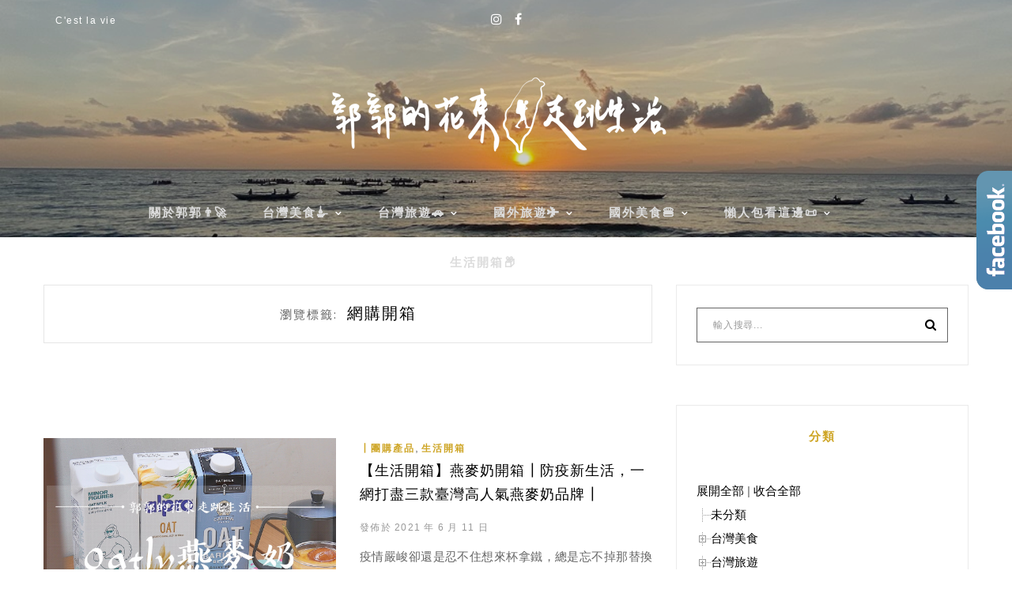

--- FILE ---
content_type: text/html; charset=UTF-8
request_url: https://auto-load-balancer.likr.tw/api/get_client_ip.php
body_size: -136
content:
"18.217.208.1"

--- FILE ---
content_type: text/html; charset=UTF-8
request_url: https://au.breaktime.com.tw/js/au/
body_size: 1166
content:
var checkhost='kuokuo.tw';
var checkhost='22611985667';
function ziFuncGetAuInfo(_gid, _au) {
    var auInfo = {
        'standard': {
          'achang': {
            'adunit_id': '/21697024903,22611985667/achang',
            //'ad_size': [ [1,1] ,[320, 100], [300, 600], [300, 250], [728, 90], [336, 280]],
            //'ad_size': [ [1,1] ,[320, 100], [300, 250], [336, 280]],
            'ad_size': [ [1,1] ,[300, 250]],
            'ad_width': '50%',
            'id': 'div-gpt-ad-1658977393612-0001',
            'tagName': 'div',
            'desktopClassName': '',
            'mobileClassName': '',
            'desktopStyle': { 'text-align': 'center' },
            'mobileStyle': { 'text-align': 'center' },
            'isLazyLoad': true,
            'location': 'Calc',
            'divSelector': '',
            'desc': ''
        },
            'bt_a_h': {
                'adunit_id': '/21697024903,22611985667/BT_a_H1',
                'ad_size': [[1, 1], [320, 100], [970, 90], [970, 250], [300, 250], [728, 90], [336, 280]],
                'ad_width': '50%',
                'id': 'div-gpt-ad-1550908041727-0',
                'tagName': 'div',
                'desktopClassName': '',
                'mobileClassName': '',
                'desktopStyle': { 'text-align': 'center' },
                'mobileStyle': { 'text-align': 'center' },
                'isLazyLoad': true,
                'location': 'Calc',
                'divSelector': '.Zi_ad_a_H',
                'desc': '刊頭'
            },
            'bt_a_f': {
                'adunit_id': '/21697024903,22611985667/BT_a_F1',
                'ad_size': [ [336, 280], [970, 250], [728, 90], [970, 90], [320, 100], [300, 250]],
                'ad_width': '50%',
                'id': 'div-gpt-ad-1549865801546-0',
                'tagName': 'div',
                'desktopClassName': '',
                'mobileClassName': '',
                'desktopStyle': { 'text-align': 'center' },
                'mobileStyle': { 'text-align': 'center' },
                'isLazyLoad': true,
                'location': 'Calc',
                'tagSelector': '.Zi_ad_a_F',
                'desc': '刊尾'
            },
            'bt_a_sb': {
                'adunit_id': '/21697024903,22611985667/BT_a_SB1',
                'ad_size': [[336, 280], [1, 1], [300, 250], [300, 600]],
                'ad_width': '50%',
                'id': 'div-gpt-ad-1549867979209-0',
                'tagName': 'div',
                'desktopClassName': '',
                'mobileClassName': '',
                'desktopStyle': { 'text-align': 'center' },
                'mobileStyle': { 'text-align': 'center' },
                'isLazyLoad': true,
                'location': 'Calc',
                'divSelector': '.Zi_ad_a_H',
                'desc': '右側上方'
            },
            'bt_a_sbs': {
                'adunit_id': '/21697024903,22611985667/BT_a_SBS1',
                'ad_size': [[336, 280], [300, 600], [300, 250]],
                'ad_width': '50%',
                'id': 'div-gpt-ad-1549868085974-0',
                'tagName': 'div',
                'desktopClassName': '',
                'mobileClassName': '',
                'desktopStyle': { 'text-align': 'center' },
                'mobileStyle': { 'text-align': 'center' },
                'isLazyLoad': true,
                'location': 'Calc',
                'divSelector': '.Zi_ad_a_H',
                'desc': '右側Sticky'
            },
            'bt_li_il': {
                'adunit_id': '/21697024903,22611985667/BT_li_iL1',
                'ad_size': [[300, 250], [728, 90], 'fluid', [336, 280], [320, 50], [320, 100], [1, 1]],
                'ad_width': '50%',
                'id': 'div-gpt-ad-1549867803695-0',
                'tagName': 'div',
                'desktopClassName': '',
                'mobileClassName': '',
                'desktopStyle': { 'text-align': 'center' },
                'mobileStyle': { 'text-align': 'center' },
                'isLazyLoad': true,
                'location': 'Calc',
                'divSelector': '',
                'desc': '清單內置'
            },
            'articleinread': [
                [
                    {
                        'adunit_id': '/21697024903,22611985667/BT_ar_iR_Pa1',
                        'ad_size': [ [336, 280], [970, 250], [728, 90], [970, 90], [320, 100], [300, 250]],
                        'ad_width': '50%',
                        'id': 'div-gpt-ad-1553167390264-0',
                        'tagName': 'div',
                        'desktopClassName': '',
                        'mobileClassName': '',
                        'desktopStyle': { 'text-align': 'center' },
                        'mobileStyle': { 'text-align': 'center' },
                        'isLazyLoad': true,
                        'location': 'FirstChild',
                        'desc': '文章內置Pa'
                    }
                ],
                [
                    {
                        'adunit_id': '/21697024903,22611985667/BT_ar_iR_Pb1',
                        'ad_size': [[320, 480], [728, 90], [320, 50], [336, 280], [970, 250], [320, 100], [730, 250], [1, 1], [300, 250], [970, 90]],
                        'ad_width': '50%',
                        'id': 'div-gpt-ad-1553167468608-0',
                        'tagName': 'div',
                        'desktopClassName': '',
                        'mobileClassName': '',
                        'desktopStyle': { 'text-align': 'center' },
                        'mobileStyle': { 'text-align': 'center' },
                        'isLazyLoad': true,
                        'location': 'LastChild',
                        'desc': '文章內置Pb'
                    }
                ],
                [
                    {
                        'adunit_id': '/21697024903,22611985667/BT_ar_iR_N1',
                        'ad_size': [[320, 480], [728, 90], [336, 280], [970, 90], [1, 1], [300, 250], [970, 250], [320, 100]],
                        'ad_width': '50%',
                        'id': 'div-gpt-ad-1553167558198-0',
                        'tagName': 'div',
                        'desktopClassName': '',
                        'mobileClassName': '',
                        'desktopStyle': { 'text-align': 'center' },
                        'mobileStyle': { 'text-align': 'center' },
                        'isLazyLoad': true,
                        'location': 'Calc',
                        'desc': '文章內置N'
                    }
                ],
                [
                    {
                        'adunit_id': '/21697024903,22611985667/BT_ar_iR_Pm1',
                        'ad_size': [ [728, 90], [320, 100], [1, 1], [468, 60], [970, 90], [970, 250], [300, 250], [336, 280], [320, 480]],
                        'ad_width': '50%',
                        'id': 'div-gpt-ad-1553167620196-0',
                        'tagName': 'div',
                        'desktopClassName': '',
                        'mobileClassName': '',
                        'desktopStyle': { 'text-align': 'center' },
                        'mobileStyle': { 'text-align': 'center' },
                        'isLazyLoad': true,
                        'location': 'Calc',
                        'desc': '文章內置Pm'
                    }
                ]
            ],
            'articleinread2': [
                [
                    {
                        'adunit_id': '/21697024903,22611985667/achang',
                        'ad_size': [ [336, 280], [970, 250], [728, 90], [970, 90], [320, 100], [300, 250]],
                        'ad_width': '50%',
                        'id': 'div-gpt-ad-1553167390264-0',
                        'tagName': 'div',
                        'desktopClassName': '',
                        'mobileClassName': '',
                        'desktopStyle': { 'text-align': 'center' },
                        'mobileStyle': { 'text-align': 'center' },
                        'isLazyLoad': true,
                        'location': 'FirstChild',
                        'desc': '文章內置Pa'
                    }
                ],
                [
                    {
                        'adunit_id': '/21697024903,22611985667/BT_ar_iR_Pb1',
                        'ad_size': [[320, 480], [728, 90], [320, 50], [336, 280], [970, 250], [640, 360], [320, 100], [730, 250], [1, 1], [300, 250], [970, 90]],
                        'ad_width': '50%',
                        'id': 'div-gpt-ad-1553167468608-0',
                        'tagName': 'div',
                        'desktopClassName': '',
                        'mobileClassName': '',
                        'desktopStyle': { 'text-align': 'center' },
                        'mobileStyle': { 'text-align': 'center' },
                        'isLazyLoad': true,
                        'location': 'LastChild',
                        'desc': '文章內置Pb'
                    }
                ],
                [
                    {
                        'adunit_id': '/21697024903,22611985667/achang',
                        'ad_size': [[320, 480], [728, 90], [336, 280], [970, 90], [1, 1], [300, 250], [970, 250], [320, 100]],
                        'ad_width': '50%',
                        'id': 'div-gpt-ad-1553167558198-0',
                        'tagName': 'div',
                        'desktopClassName': '',
                        'mobileClassName': '',
                        'desktopStyle': { 'text-align': 'center' },
                        'mobileStyle': { 'text-align': 'center' },
                        'isLazyLoad': true,
                        'location': 'Calc',
                        'desc': '文章內置N'
                    }
                ],
                [
                    {
                        'adunit_id': '/21697024903,22611985667/BT_ar_iR_Pm1',
                        'ad_size': [ [728, 90], [320, 50], [320, 100], [1, 1], [468, 60], [970, 90], [970, 250], [300, 250], [336, 280], [320, 480]],
                        'ad_width': '50%',
                        'id': 'div-gpt-ad-1553167620196-0',
                        'tagName': 'div',
                        'desktopClassName': '',
                        'mobileClassName': '',
                        'desktopStyle': { 'text-align': 'center' },
                        'mobileStyle': { 'text-align': 'center' },
                        'isLazyLoad': true,
                        'location': 'Calc',
                        'desc': '文章內置Pm'
                    }
                ]
            ]
        }
    }
    var gtm = auInfo[_gid.toLowerCase()] || auInfo['standard']
    var au = gtm[_au.toLowerCase()]
    return au;
}
(function(i,s,o,g,r,a,m){i['GoogleAnalyticsObject']=r;i[r]=i[r]||function(){(i[r].q=i[r].q||[]).push(arguments)},i[r].l=1*new Date();a=s.createElement(o),m=s.getElementsByTagName(o)[0];a.async=1;a.src=g;m.parentNode.insertBefore(a,m)})(window,document,'script','https://www.google-analytics.com/analytics.js','ga');
    ga('create', 'UA-135689988-5', 'auto', {'name': 'au'});
    ga('au.send', 'pageview');
    ga('au.send', 'event', 'host', 'host', document.referrer );


--- FILE ---
content_type: text/html; charset=utf-8
request_url: https://www.google.com/recaptcha/api2/aframe
body_size: 182
content:
<!DOCTYPE HTML><html><head><meta http-equiv="content-type" content="text/html; charset=UTF-8"></head><body><script nonce="9R3ozD0vcsy6wPTyaDO3Tg">/** Anti-fraud and anti-abuse applications only. See google.com/recaptcha */ try{var clients={'sodar':'https://pagead2.googlesyndication.com/pagead/sodar?'};window.addEventListener("message",function(a){try{if(a.source===window.parent){var b=JSON.parse(a.data);var c=clients[b['id']];if(c){var d=document.createElement('img');d.src=c+b['params']+'&rc='+(localStorage.getItem("rc::a")?sessionStorage.getItem("rc::b"):"");window.document.body.appendChild(d);sessionStorage.setItem("rc::e",parseInt(sessionStorage.getItem("rc::e")||0)+1);localStorage.setItem("rc::h",'1769320253828');}}}catch(b){}});window.parent.postMessage("_grecaptcha_ready", "*");}catch(b){}</script></body></html>